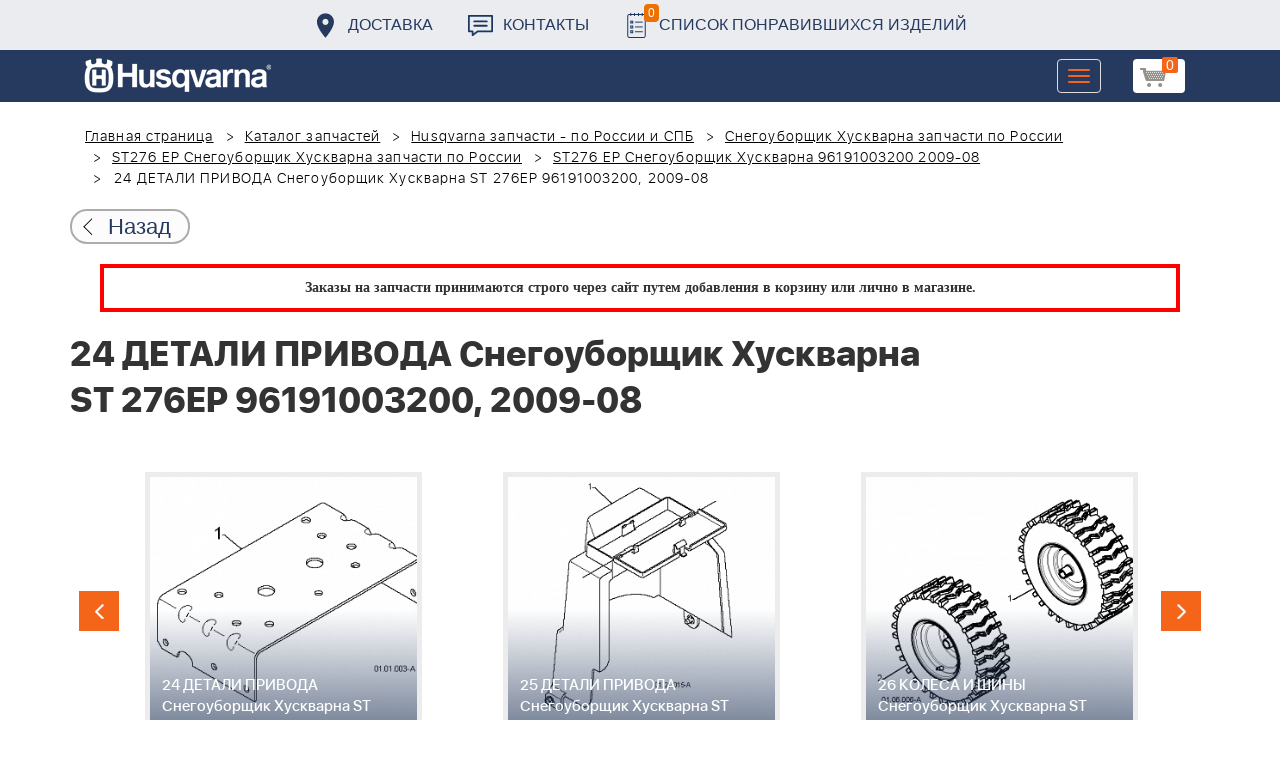

--- FILE ---
content_type: text/html; charset=UTF-8
request_url: https://benzolider.spb.ru/spare-parts/st-276ep-snegouborshchik-96191003200-2009-08-/24-detali-privoda-snegouborshchik-khuskvarna-st-276ep-96191003200-2009-08/
body_size: 18712
content:
<!DOCTYPE html>
<html xml:lang="ru" lang="ru">
<head>
	<meta http-equiv="X-UA-Compatible" content="IE=edge" />
	<meta name="viewport" content="user-scalable=no, initial-scale=1.0, maximum-scale=1.0, width=device-width">
	<link rel="shortcut icon" type="image/x-icon" href="/favicon.ico" />
	<meta http-equiv="Content-Type" content="text/html; charset=UTF-8" />
<meta name="robots" content="index, follow" />
<meta name="keywords" content="купить запчасти 24 ДЕТАЛИ ПРИВОДА Снегоуборщик Хускварна ST 276EP 96191003200, 2009-08 в спб ремонт деталировка " />
<meta name="description" content="купить запчасти 24 ДЕТАЛИ ПРИВОДА Снегоуборщик Хускварна ST 276EP 96191003200, 2009-08 в спб ремонт деталировка " />
<link href="/bitrix/cache/css/s1/huskvarna/kernel_main/kernel_main.css?176837943126562" type="text/css"   rel="stylesheet" />
<link href="/bitrix/css/main/font-awesome.min.css?160145620223748" type="text/css"  rel="stylesheet" />
<link href="/bitrix/cache/css/s1/huskvarna/page_289ffa2625d3de4332fa74d30b334141/page_289ffa2625d3de4332fa74d30b334141.css?17683784791844" type="text/css"   rel="stylesheet" />
<link href="/bitrix/cache/css/s1/huskvarna/template_9036d5a53ea6421db0798fa4263f750c/template_9036d5a53ea6421db0798fa4263f750c.css?1768378472322943" type="text/css"   data-template-style="true"  rel="stylesheet" />
<script type="text/javascript">if(!window.BX)window.BX={};if(!window.BX.message)window.BX.message=function(mess){if(typeof mess=='object') for(var i in mess) BX.message[i]=mess[i]; return true;};</script>
<script type="text/javascript">(window.BX||top.BX).message({'JS_CORE_LOADING':'Загрузка...','JS_CORE_NO_DATA':'- Нет данных -','JS_CORE_WINDOW_CLOSE':'Закрыть','JS_CORE_WINDOW_EXPAND':'Развернуть','JS_CORE_WINDOW_NARROW':'Свернуть в окно','JS_CORE_WINDOW_SAVE':'Сохранить','JS_CORE_WINDOW_CANCEL':'Отменить','JS_CORE_WINDOW_CONTINUE':'Продолжить','JS_CORE_H':'ч','JS_CORE_M':'м','JS_CORE_S':'с','JSADM_AI_HIDE_EXTRA':'Скрыть лишние','JSADM_AI_ALL_NOTIF':'Показать все','JSADM_AUTH_REQ':'Требуется авторизация!','JS_CORE_WINDOW_AUTH':'Войти','JS_CORE_IMAGE_FULL':'Полный размер'});</script>
<script type="text/javascript">(window.BX||top.BX).message({'LANGUAGE_ID':'ru','FORMAT_DATE':'DD.MM.YYYY','FORMAT_DATETIME':'DD.MM.YYYY HH:MI:SS','COOKIE_PREFIX':'BITRIX_SM','SERVER_TZ_OFFSET':'10800','SITE_ID':'s1','SITE_DIR':'/','USER_ID':'','SERVER_TIME':'1768736527','USER_TZ_OFFSET':'0','USER_TZ_AUTO':'Y','bitrix_sessid':'ec5cd6916acc50cdc048840de4b57e11'});</script>


<script type="text/javascript"  src="/bitrix/cache/js/s1/huskvarna/kernel_main/kernel_main.js?1768438424376291"></script>
<script type="text/javascript">BX.setJSList(['/bitrix/js/main/core/core.js','/bitrix/js/main/core/core_fx.js','/bitrix/js/main/core/core_ajax.js','/bitrix/js/main/core/core_popup.js','/bitrix/js/main/core/core_window.js','/bitrix/js/main/core/core_date.js','/bitrix/js/main/json/json2.min.js','/bitrix/js/main/core/core_ls.js','/bitrix/js/main/session.js','/bitrix/js/main/utils.js','/local/templates/huskvarna/components/bitrix/catalog.element/prod/script.js','/local/components/bitrix/search.title/script.js','/local/templates/huskvarna/components/bitrix/search.title/search/script.js','/local/templates/huskvarna/components/bitrix/sale.basket.basket.line/m1/script.js']); </script>
<script type="text/javascript">BX.setCSSList(['/bitrix/js/main/core/css/core.css','/bitrix/js/main/core/css/core_popup.css','/bitrix/js/main/core/css/core_date.css','/local/templates/huskvarna/components/bitrix/catalog/template2/style.css','/local/templates/huskvarna/components/bitrix/catalog.element/prod/style.css','/local/templates/huskvarna/components/bitrix/menu/topmenu/style.css','/local/templates/huskvarna/components/bitrix/search.title/search/style.css','/local/templates/huskvarna/components/bitrix/sale.basket.basket.line/m1/style.css','/local/templates/huskvarna/components/bitrix/form/price/bitrix/form.result.new/.default/style.css','/local/templates/huskvarna/css/bootstrap.min.css','/local/templates/huskvarna/css/jquery-ui.css','/local/templates/huskvarna/slick/slick.css','/local/templates/huskvarna/slick/slick-theme.css','/local/templates/huskvarna/js/fancy/jquery.fancybox.css','/local/templates/huskvarna/css/stylesheet.css','/local/templates/huskvarna/css/new-style.css']); </script>
<script type="text/javascript">
					(function () {
						"use strict";

						var counter = function ()
						{
							var cookie = (function (name) {
								var parts = ("; " + document.cookie).split("; " + name + "=");
								if (parts.length == 2) {
									try {return JSON.parse(decodeURIComponent(parts.pop().split(";").shift()));}
									catch (e) {}
								}
							})("BITRIX_CONVERSION_CONTEXT_s1");

							if (cookie && cookie.EXPIRE >= BX.message("SERVER_TIME"))
								return;

							var request = new XMLHttpRequest();
							request.open("POST", "/bitrix/tools/conversion/ajax_counter.php", true);
							request.setRequestHeader("Content-type", "application/x-www-form-urlencoded");
							request.send(
								"SITE_ID="+encodeURIComponent("s1")+
								"&sessid="+encodeURIComponent(BX.bitrix_sessid())+
								"&HTTP_REFERER="+encodeURIComponent(document.referrer)
							);
						};

						if (window.frameRequestStart === true)
							BX.addCustomEvent("onFrameDataReceived", counter);
						else
							BX.ready(counter);
					})();
				</script>



<script type="text/javascript"  src="/bitrix/cache/js/s1/huskvarna/template_a42a398116c8d1caf8de68b10cacbd5c/template_a42a398116c8d1caf8de68b10cacbd5c.js?176837847221366"></script>
<script type="text/javascript"  src="/bitrix/cache/js/s1/huskvarna/page_e50f57a98511db59be6ada2acc7c38df/page_e50f57a98511db59be6ada2acc7c38df.js?1768378479459"></script>

		<title>купить запчасти 24 ДЕТАЛИ ПРИВОДА Снегоуборщик Хускварна ST 276EP 96191003200, 2009-08 в спб ремонт деталировка </title>
    				    	    
</head>
<body class="header_fixed">
<div id="panel"></div>
	<header>
        <div class="header__fixe-wrap">
        <div class="header-line">
            <div class="container">
                <ul class="header-line__menu">
                    <li class="header-line__menu-item">
                        <a href="/dostavka/" class="header-line__menu-link" style="background-image: url(/local/templates/huskvarna/img/icon-marker.svg)">Доставка</a>
                    </li>
                    <li class="header-line__menu-item">
                        <a href="/kontakty/" class="header-line__menu-link" style="background-image: url(/local/templates/huskvarna/img/icon-speech.svg)">Контакты</a>
                    </li>
                    <li class="header-line__menu-item">
                        <a href="/favorites/" class="header-line__menu-link" style="background-image: url(/local/templates/huskvarna/img/icon-list.svg)"><span class="favorite-count">0</span>Список понравившихся изделий</a>
                    </li>
                </ul>
            </div>
        </div>
	
<nav class="navbar navbar-default">
  <div class="container">
  	 <div class="block-show">
  	 		<div class="container" id="title-search">
	<form action="/search-catalog/index.php">
		<input id="title-search-input" type="text" name="q" value=""  maxlength="50" autocomplete="off" />
		<input name="s" type="submit" value="Поиск" />
	</form>
	</div>

	 
	    		
<script>
	BX.ready(function(){
		new JCTitleSearch({
			'AJAX_PAGE' : '/spare-parts/st-276ep-snegouborshchik-96191003200-2009-08-/24-detali-privoda-snegouborshchik-khuskvarna-st-276ep-96191003200-2009-08/',
			'CONTAINER_ID': 'title-search',
			'INPUT_ID': 'title-search-input',
			'MIN_QUERY_LEN': 2
		});
	});
</script>
  	 </div>
    <div class="navbar-header">
                <div class="header_cart">
                            <script>
var bx_basketFKauiI = new BitrixSmallCart;
</script>
<div id="bx_basketFKauiI" class="bx-basket bx-opener"><!--'start_frame_cache_bx_basketFKauiI'--><a href1="/cart/" class="basket-link">
    <img src="/local/templates/huskvarna/img/basket-new.png" width="26" title="корзина" alt="корзина">
    <span class="header_cart_count">0</span>
    <!--<span class="header_cart_sum"></span>-->
</a>
<!--'end_frame_cache_bx_basketFKauiI'--></div>
<script type="text/javascript">
	bx_basketFKauiI.siteId       = 's1';
	bx_basketFKauiI.cartId       = 'bx_basketFKauiI';
	bx_basketFKauiI.ajaxPath     = '/bitrix/components/bitrix/sale.basket.basket.line/ajax.php';
	bx_basketFKauiI.templateName = 'm1';
	bx_basketFKauiI.arParams     =  {'SHOW_PRODUCTS':'Y','PATH_TO_ORDER':'/cart/','PATH_TO_BASKET':'/cart/','CACHE_TYPE':'A','HIDE_ON_BASKET_PAGES':'Y','SHOW_NUM_PRODUCTS':'Y','SHOW_TOTAL_PRICE':'Y','SHOW_EMPTY_VALUES':'Y','SHOW_PERSONAL_LINK':'N','PATH_TO_PERSONAL':'/personal/','SHOW_AUTHOR':'N','PATH_TO_REGISTER':'/login/','PATH_TO_AUTHORIZE':'/login/','PATH_TO_PROFILE':'/personal/','SHOW_DELAY':'Y','SHOW_NOTAVAIL':'Y','SHOW_IMAGE':'Y','SHOW_PRICE':'Y','SHOW_SUMMARY':'Y','POSITION_FIXED':'N','POSITION_VERTICAL':'top','POSITION_HORIZONTAL':'right','AJAX':'N','~SHOW_PRODUCTS':'Y','~PATH_TO_ORDER':'/cart/','~PATH_TO_BASKET':'/cart/','~CACHE_TYPE':'A','~HIDE_ON_BASKET_PAGES':'Y','~SHOW_NUM_PRODUCTS':'Y','~SHOW_TOTAL_PRICE':'Y','~SHOW_EMPTY_VALUES':'Y','~SHOW_PERSONAL_LINK':'N','~PATH_TO_PERSONAL':'/personal/','~SHOW_AUTHOR':'N','~PATH_TO_REGISTER':'/login/','~PATH_TO_AUTHORIZE':'/login/','~PATH_TO_PROFILE':'/personal/','~SHOW_DELAY':'Y','~SHOW_NOTAVAIL':'Y','~SHOW_IMAGE':'Y','~SHOW_PRICE':'Y','~SHOW_SUMMARY':'Y','~POSITION_FIXED':'N','~POSITION_VERTICAL':'top','~POSITION_HORIZONTAL':'right','~AJAX':'N','cartId':'bx_basketFKauiI'}; // TODO \Bitrix\Main\Web\Json::encode
	bx_basketFKauiI.closeMessage = 'Скрыть';
	bx_basketFKauiI.openMessage  = 'Раскрыть';
	bx_basketFKauiI.activate();
</script>                    </div>
	      <button type="button" class="navbar-toggle collapsed" data-toggle="collapse" data-target="#bs-example-navbar-collapse-1" aria-expanded="false">
	        <span class="sr-only">Toggle navigation</span>
	        <span class="icon-bar"></span>
	        <span class="icon-bar"></span>
	        <span class="icon-bar"></span>
	      </button>
	      <a class="navbar-brand" href="/"><div class="logo"></div></a>
	      
      
    </div>
  
    <div class="collapse navbar-collapse" id="bs-example-navbar-collapse-1">

        <div class="header_cart">
                            <script>
var bx_basketT0kNhm = new BitrixSmallCart;
</script>
<div id="bx_basketT0kNhm" class="bx-basket bx-opener"><!--'start_frame_cache_bx_basketT0kNhm'--><a href1="/cart/" class="basket-link">
    <img src="/local/templates/huskvarna/img/basket-new.png" width="26" title="корзина" alt="корзина">
    <span class="header_cart_count">0</span>
    <!--<span class="header_cart_sum"></span>-->
</a>
<!--'end_frame_cache_bx_basketT0kNhm'--></div>
<script type="text/javascript">
	bx_basketT0kNhm.siteId       = 's1';
	bx_basketT0kNhm.cartId       = 'bx_basketT0kNhm';
	bx_basketT0kNhm.ajaxPath     = '/bitrix/components/bitrix/sale.basket.basket.line/ajax.php';
	bx_basketT0kNhm.templateName = 'm1';
	bx_basketT0kNhm.arParams     =  {'SHOW_PRODUCTS':'Y','PATH_TO_ORDER':'/cart/','PATH_TO_BASKET':'/cart/','CACHE_TYPE':'A','HIDE_ON_BASKET_PAGES':'Y','SHOW_NUM_PRODUCTS':'Y','SHOW_TOTAL_PRICE':'Y','SHOW_EMPTY_VALUES':'Y','SHOW_PERSONAL_LINK':'N','PATH_TO_PERSONAL':'/personal/','SHOW_AUTHOR':'N','PATH_TO_REGISTER':'/login/','PATH_TO_AUTHORIZE':'/login/','PATH_TO_PROFILE':'/personal/','SHOW_DELAY':'Y','SHOW_NOTAVAIL':'Y','SHOW_IMAGE':'Y','SHOW_PRICE':'Y','SHOW_SUMMARY':'Y','POSITION_FIXED':'N','POSITION_VERTICAL':'top','POSITION_HORIZONTAL':'right','AJAX':'N','~SHOW_PRODUCTS':'Y','~PATH_TO_ORDER':'/cart/','~PATH_TO_BASKET':'/cart/','~CACHE_TYPE':'A','~HIDE_ON_BASKET_PAGES':'Y','~SHOW_NUM_PRODUCTS':'Y','~SHOW_TOTAL_PRICE':'Y','~SHOW_EMPTY_VALUES':'Y','~SHOW_PERSONAL_LINK':'N','~PATH_TO_PERSONAL':'/personal/','~SHOW_AUTHOR':'N','~PATH_TO_REGISTER':'/login/','~PATH_TO_AUTHORIZE':'/login/','~PATH_TO_PROFILE':'/personal/','~SHOW_DELAY':'Y','~SHOW_NOTAVAIL':'Y','~SHOW_IMAGE':'Y','~SHOW_PRICE':'Y','~SHOW_SUMMARY':'Y','~POSITION_FIXED':'N','~POSITION_VERTICAL':'top','~POSITION_HORIZONTAL':'right','~AJAX':'N','cartId':'bx_basketT0kNhm'}; // TODO \Bitrix\Main\Web\Json::encode
	bx_basketT0kNhm.closeMessage = 'Скрыть';
	bx_basketT0kNhm.openMessage  = 'Раскрыть';
	bx_basketT0kNhm.activate();
</script>                    </div>
      <ul class="nav navbar-nav navbar-right">

	
		<li class=""><a href="/" class="">Запчасти</a></li>
		
			<li><a class="drop-links" href="/husqvarna/">Продукция</a></li>
		<div class="spoiler">
			<div class="container">
			<div class="bx_sitemap"><ul class="bx_sitemap_ul">
	<li  class="col-md-4" id="bx_1847241719_118">
                                <span class="icon">&#57364;</span>
                                <a href="/husqvarna/kultivatory_husqvarna/">Культиваторы Husqvarna</a></li>
	<li  class="col-md-4" id="bx_1847241719_96">
                                <span class="icon">&#57362;</span>
                                <a href="/husqvarna/benzopily_husqvarna/">Бензопилы Husqvarna</a></li>
	<li  class="col-md-4" id="bx_1847241719_106">
                                <span class="icon">&#57360;</span>
                                <a href="/husqvarna/benzinovye_vozdukhoduvy_husqvarna/">Бензиновые воздуходувы Husqvarna</a></li>
	<li  class="col-md-4" id="bx_1847241719_112">
                                <span class="icon">&#57374;</span>
                                <a href="/husqvarna/gazonokosilki_benzinovye_husqvarna/">Газонокосилки Husqvarna</a></li>
	<li  class="col-md-4" id="bx_1847241719_122">
                                <span class="icon">&#57380;</span>
                                <a href="/husqvarna/raydery_husqvarna/">Райдеры Husqvarna</a></li>
	<li  class="col-md-4" id="bx_1847241719_124">
                                <span class="icon">&#57370;</span>
                                <a href="/husqvarna/sadovye_traktory_husqvarna/">Садовые тракторы Husqvarna</a></li>
	<li  class="col-md-4" id="bx_1847241719_102">
                                <span class="icon">&#57388;</span>
                                <a href="/husqvarna/benzinovye_trimmery_i_kustorezy_husqvarna/">Триммеры и кусторезы Husqvarna</a></li>
	<li  class="col-md-4" id="bx_1847241719_100">
                                <span class="icon">&#57358;</span>
                                <a href="/husqvarna/akkumulyatornaya_i_elektricheskaya_tekhnika_husqvarna/">Аккумуляторная техника Husqvarna</a></li>
	<li  class="col-md-4" id="bx_1847241719_126">
                                <span class="icon">&#57381;</span>
                                <a href="/husqvarna/gazonokosilki_roboty_automower/">Газонокосилки Роботы Automower</a></li>
	<li  class="col-md-4" id="bx_1847241719_98">
                                <span class="icon">&#57376;</span>
                                <a href="/husqvarna/vysotorezy_husqvarna/">Высоторезы Husqvarna</a></li>
	<li  class="col-md-4" id="bx_1847241719_114">
                                <span class="icon">&#57365;</span>
                                <a href="/husqvarna/aerator_skarifikator_gazona/">Аэратор - Скарификатор газона</a></li>
	<li  class="col-md-4" id="bx_1847241719_120">
                                <span class="icon">&#57382;</span>
                                <a href="/husqvarna/snegouborshchiki_husqvarna/">Снегоуборщики Husqvarna</a></li>
	<li  class="col-md-4" id="bx_1847241719_104">
                                <span class="icon">&#57371;</span>
                                <a href="/husqvarna/sadovye_benzonozhnitsy_husqvarna/">Садовые бензоножницы Husqvarna</a></li>
	<li  class="col-md-4" id="bx_1847241719_163">
                                <span class="icon">&#57355;</span>
                                <a href="/husqvarna/raskhodnye_materialy_i_aksessuary/">Расходные материалы и аксессуары</a></li>
	<li  class="col-md-4" id="bx_1847241719_1067">
                                <span class="icon"><img src="/upload/uf/bd8/bd8b9772b1b8cf16aecefec2fd641d29.png" style="vertical-align:baseline;" /></span>
                                <a href="/husqvarna/generatory_i_elektrostantsii_husqvarna/">Генераторы и электростанции</a></li>
	<li  class="col-md-4" id="bx_1847241719_108">
                                <span class="icon">&#57378;</span>
                                <a href="/husqvarna/moyki_vysokogo_davleniya_husqvarna/">Мойки высокого давления Husqvarna</a></li>
	<li  class="col-md-4" id="bx_1847241719_384">
                                <span class="icon"><img src="/upload/uf/167/167ff0f4c633d40d1f620739e8551128.png" style="vertical-align:baseline;" /></span>
                                <a href="/husqvarna/motopompy_husqvarna_produktsiya/">Мотопомпы Husqvarna</a></li>
	<li  class="col-md-4" id="bx_1847241719_1068">
                                <span class="icon"><img src="/upload/uf/eff/eff9d7aae1ae6b25edfc9f058312da0d.png" style="vertical-align:baseline;" /></span>
                                <a href="/husqvarna/pylesosy_khuskvarna_/">Пылесосы Хускварна</a></li>
	<li  class="col-md-4" id="bx_1847241719_575">
                                <span class="icon">&#57377;</span>
                                <a href="/husqvarna/rezchiki_shvov_husqvarna/">Резчики швов Husqvarna</a></li>
	<li  class="col-md-4" id="bx_1847241719_191">
                                <span class="icon">&#57389;</span>
                                <a href="/husqvarna/spetsodezhda_dlya_raboty_s_instrumentom/">Спецодежда для работы с инструментом</a></li>
	<li  class="col-md-4" id="bx_1847241719_185">
                                <span class="icon">&#57357;</span>
                                <a href="/husqvarna/topory/">Топоры</a></li>
</ul>
<div style="clear: both;"></div></div>


			</div>
		</div>
		
			<li class=""><a href="/kontakty/">Контакты</a></li>
		
			<li class=""><a href="/servis/">Сервис</a></li>
		
			<li class=""><a href="/help/">Помощь</a></li>
		
			<li class=""><a href="/usloviya-pokupki/">Условия покупки</a></li>
		
			<li class=""><a href="/sale/">Акции</a></li>
		
			<li class="desktop-hidden"><a href="/dostavka/">Доставка</a></li>
		
			<li class="desktop-hidden"><a href="/kontakty/">Контакты</a></li>
		
     </ul> 
    </div>

  </div>
</nav>




         </div>


	</header>

<ul class="catalog-side-menu catalog-side-menu--biggest-screen">
    <li class="catalog-side-menu__item">
        <a href="/husqvarna/kultivatory_husqvarna/" class="catalog-side-menu__link" title="Культиваторы Husqvarna">
                            &#57364;                    </a>
    </li>
                  <li class="catalog-side-menu__item">
        <a href="/husqvarna/benzopily_husqvarna/" class="catalog-side-menu__link" title="Бензопилы Husqvarna">
                            &#57362;                    </a>
    </li>
                  <li class="catalog-side-menu__item">
        <a href="/husqvarna/benzinovye_vozdukhoduvy_husqvarna/" class="catalog-side-menu__link" title="Бензиновые воздуходувы Husqvarna">
                            &#57360;                    </a>
    </li>
                  <li class="catalog-side-menu__item">
        <a href="/husqvarna/gazonokosilki_benzinovye_husqvarna/" class="catalog-side-menu__link" title="Газонокосилки Husqvarna">
                            &#57374;                    </a>
    </li>
                  <li class="catalog-side-menu__item">
        <a href="/husqvarna/raydery_husqvarna/" class="catalog-side-menu__link" title="Райдеры Husqvarna">
                            &#57380;                    </a>
    </li>
                  <li class="catalog-side-menu__item">
        <a href="/husqvarna/sadovye_traktory_husqvarna/" class="catalog-side-menu__link" title="Садовые тракторы Husqvarna">
                            &#57370;                    </a>
    </li>
                  <li class="catalog-side-menu__item">
        <a href="/husqvarna/benzinovye_trimmery_i_kustorezy_husqvarna/" class="catalog-side-menu__link" title="Триммеры и кусторезы Husqvarna">
                            &#57388;                    </a>
    </li>
                  <li class="catalog-side-menu__item">
        <a href="/husqvarna/akkumulyatornaya_i_elektricheskaya_tekhnika_husqvarna/" class="catalog-side-menu__link" title="Аккумуляторная техника Husqvarna">
                            &#57358;                    </a>
    </li>
                  <li class="catalog-side-menu__item">
        <a href="/husqvarna/gazonokosilki_roboty_automower/" class="catalog-side-menu__link" title="Газонокосилки Роботы Automower">
                            &#57381;                    </a>
    </li>
                  <li class="catalog-side-menu__item">
        <a href="/husqvarna/vysotorezy_husqvarna/" class="catalog-side-menu__link" title="Высоторезы Husqvarna">
                            &#57376;                    </a>
    </li>
                  <li class="catalog-side-menu__item">
        <a href="/husqvarna/aerator_skarifikator_gazona/" class="catalog-side-menu__link" title="Аэратор - Скарификатор газона">
                            &#57365;                    </a>
    </li>
                  <li class="catalog-side-menu__item">
        <a href="/husqvarna/snegouborshchiki_husqvarna/" class="catalog-side-menu__link" title="Снегоуборщики Husqvarna">
                            &#57382;                    </a>
    </li>
                  <li class="catalog-side-menu__item">
        <a href="/husqvarna/sadovye_benzonozhnitsy_husqvarna/" class="catalog-side-menu__link" title="Садовые бензоножницы Husqvarna">
                            &#57371;                    </a>
    </li>
                  <li class="catalog-side-menu__item">
        <a href="/husqvarna/raskhodnye_materialy_i_aksessuary/" class="catalog-side-menu__link" title="Расходные материалы и аксессуары">
                            &#57355;                    </a>
    </li>
                  <li class="catalog-side-menu__item">
        <a href="/husqvarna/generatory_i_elektrostantsii_husqvarna/" class="catalog-side-menu__link" title="Генераторы и электростанции">
                            <img src="/upload/uf/bd8/bd8b9772b1b8cf16aecefec2fd641d29.png" style="vertical-align:baseline;" />
                    </a>
    </li>
                  <li class="catalog-side-menu__item">
        <a href="/husqvarna/moyki_vysokogo_davleniya_husqvarna/" class="catalog-side-menu__link" title="Мойки высокого давления Husqvarna">
                            &#57378;                    </a>
    </li>
                  <li class="catalog-side-menu__item">
        <a href="/husqvarna/motopompy_husqvarna_produktsiya/" class="catalog-side-menu__link" title="Мотопомпы Husqvarna">
                            <img src="/upload/uf/167/167ff0f4c633d40d1f620739e8551128.png" style="vertical-align:baseline;" />
                    </a>
    </li>
                  <li class="catalog-side-menu__item">
        <a href="/husqvarna/pylesosy_khuskvarna_/" class="catalog-side-menu__link" title="Пылесосы Хускварна">
                            <img src="/upload/uf/eff/eff9d7aae1ae6b25edfc9f058312da0d.png" style="vertical-align:baseline;" />
                    </a>
    </li>
                  <li class="catalog-side-menu__item">
        <a href="/husqvarna/rezchiki_shvov_husqvarna/" class="catalog-side-menu__link" title="Резчики швов Husqvarna">
                            &#57377;                    </a>
    </li>
                  <li class="catalog-side-menu__item">
        <a href="/husqvarna/spetsodezhda_dlya_raboty_s_instrumentom/" class="catalog-side-menu__link" title="Спецодежда для работы с инструментом">
                            &#57389;                    </a>
    </li>
                  <li class="catalog-side-menu__item">
        <a href="/husqvarna/topory/" class="catalog-side-menu__link" title="Топоры">
                            &#57357;                    </a>
    </li>
              </ul>




<link href="/bitrix/css/main/font-awesome.css?160145620228777" type="text/css" rel="stylesheet" />
<div class="container"><ol class="breadcrumb">
			<li id="bx_breadcrumb_0" itemscope="" itemtype="http://data-vocabulary.org/Breadcrumb" itemref="bx_breadcrumb_1">
		
				<a href="/" title="Главная страница" itemprop="url">
					Главная страница
				</a>
			</li>
			<li id="bx_breadcrumb_1" itemscope="" itemtype="http://data-vocabulary.org/Breadcrumb" itemprop="child" itemref="bx_breadcrumb_2">
		
				<a href="/spare-parts/" title="Каталог запчастей" itemprop="url">
					Каталог запчастей
				</a>
			</li>
			<li id="bx_breadcrumb_2" itemscope="" itemtype="http://data-vocabulary.org/Breadcrumb" itemprop="child" itemref="bx_breadcrumb_3">
		
				<a href="/spare-parts/husqvarna/" title="Husqvarna запчасти - по России и СПБ" itemprop="url">
					Husqvarna запчасти - по России и СПБ
				</a>
			</li>
			<li id="bx_breadcrumb_3" itemscope="" itemtype="http://data-vocabulary.org/Breadcrumb" itemprop="child" itemref="bx_breadcrumb_4">
		
				<a href="/spare-parts/snegouborshchik-khuskvarna/" title="Снегоуборщик Хускварна запчасти по России" itemprop="url">
					Снегоуборщик Хускварна запчасти по России
				</a>
			</li>
			<li id="bx_breadcrumb_4" itemscope="" itemtype="http://data-vocabulary.org/Breadcrumb" itemprop="child" itemref="bx_breadcrumb_5">
		
				<a href="/spare-parts/st-276ep-snegouborshchik/" title="ST276 EP Снегоуборщик Хускварна запчасти по России" itemprop="url">
					ST276 EP Снегоуборщик Хускварна запчасти по России
				</a>
			</li>
			<li id="bx_breadcrumb_5" itemscope="" itemtype="http://data-vocabulary.org/Breadcrumb" itemprop="child">
		
				<a href="/spare-parts/st-276ep-snegouborshchik-96191003200-2009-08-/" title="ST276 EP Снегоуборщик Хускварна 96191003200 2009-08 " itemprop="url">
					ST276 EP Снегоуборщик Хускварна 96191003200 2009-08 
				</a>
			</li>
			<li class="active">
				
				24 ДЕТАЛИ ПРИВОДА Снегоуборщик Хускварна ST 276EP 96191003200, 2009-08
			</li>	</ol><div class="catalog-new__return-btn-container catalog-new__return-btn-container--element">
                    <a class="catalog-new__return-btn" onclick="history.back();return false;">
                        <span class="catalog-new__return-btn-text">Назад</span>
                    </a>
                </div></div>
<p style="border: 4px solid red; font-weight: bold; font-size: 14px; padding: 10px 30px; line-height: 20px; width: calc(100% - 200px); margin: 0px auto; text-align: center;">
 <b><span style="font-family: &quot;Arial Black&quot;, Gadget;">Заказы на запчасти принимаются строго через сайт путем добавления в корзину&nbsp;или&nbsp;лично в магазине.</span></b>
</p>
 <br>		<script>
    /*Универсальная, адаптивная карусель horizontal slider mix*/
    function changeSlideMix(obj,block,li){
        $(obj).parent().find(block+' '+li).stop(true,true);
        if($(obj).hasClass('slider-prevmix')){
            liLast=$(obj).parent().find(block+' '+li+':last');
            liLast.prependTo(liLast.parent()).css('margin-left','-'+liLast.width()+'px').animate({marginLeft:0});}
        else {
            liFirst=$(obj).parent().find(block+' '+li+':eq(0)');
            liFirst.animate({marginLeft:0-liFirst.width()},function(){
                liFirst.css('margin-left',0).appendTo(liFirst.parent());
            }); } }
    // $(document).ready(function(){
    // });
</script>
<section class="block-detalis">
    <div class="container">
        <div class="row">
            <div class="col-md-12">

                <h1>24 ДЕТАЛИ ПРИВОДА Снегоуборщик Хускварна ST 276EP 96191003200, 2009-08</h1>



                
                <section class="regular slider" data-selected="23">

                                            <div>
                            <a href="/spare-parts/st-276ep-snegouborshchik-96191003200-2009-08-/1-detali-shneka-snegouborshchik-khuskvarna-st-276ep-96191003200-2009-08/">
                                <div class="enlargement">
                                    <img src="/upload/resize_cache/iblock/d90/310_290_2/d90c6b6107a4793b54b60a4a88360815.png">
                                    <div class="text">1 ДЕТАЛИ ШНЕКА Снегоуборщик Хускварна ST 276EP 96191003200, 2009-08</div>
                                </div>
                            </a>
                            <a href="/upload/iblock/d90/d90c6b6107a4793b54b60a4a88360815.png" class="show_full_img">Увеличить</a>
                        </div>
                                            <div>
                            <a href="/spare-parts/st-276ep-snegouborshchik-96191003200-2009-08-/2-detali-shneka-snegouborshchik-khuskvarna-st-276ep-96191003200-2009-08/">
                                <div class="enlargement">
                                    <img src="/upload/resize_cache/iblock/65e/310_290_2/65e87e8a760c6d369a9e549fccccda63.png">
                                    <div class="text">2 ДЕТАЛИ ШНЕКА Снегоуборщик Хускварна ST 276EP 96191003200, 2009-08</div>
                                </div>
                            </a>
                            <a href="/upload/iblock/65e/65e87e8a760c6d369a9e549fccccda63.png" class="show_full_img">Увеличить</a>
                        </div>
                                            <div>
                            <a href="/spare-parts/st-276ep-snegouborshchik-96191003200-2009-08-/3-detali-shneka-snegouborshchik-khuskvarna-st-276ep-96191003200-2009-08/">
                                <div class="enlargement">
                                    <img src="/upload/resize_cache/iblock/282/310_290_2/282794603dfc666be69ef21c380d436d.png">
                                    <div class="text">3 ДЕТАЛИ ШНЕКА Снегоуборщик Хускварна ST 276EP 96191003200, 2009-08</div>
                                </div>
                            </a>
                            <a href="/upload/iblock/282/282794603dfc666be69ef21c380d436d.png" class="show_full_img">Увеличить</a>
                        </div>
                                            <div>
                            <a href="/spare-parts/st-276ep-snegouborshchik-96191003200-2009-08-/4-detali-shneka-snegouborshchik-khuskvarna-st-276ep-96191003200-2009-08/">
                                <div class="enlargement">
                                    <img src="/upload/resize_cache/iblock/079/310_290_2/079700c91d8c4a40d03c11a66e41100a.png">
                                    <div class="text">4 ДЕТАЛИ ШНЕКА Снегоуборщик Хускварна ST 276EP 96191003200, 2009-08</div>
                                </div>
                            </a>
                            <a href="/upload/iblock/079/079700c91d8c4a40d03c11a66e41100a.png" class="show_full_img">Увеличить</a>
                        </div>
                                            <div>
                            <a href="/spare-parts/st-276ep-snegouborshchik-96191003200-2009-08-/5-detali-shneka-snegouborshchik-khuskvarna-st-276ep-96191003200-2009-08/">
                                <div class="enlargement">
                                    <img src="/upload/resize_cache/iblock/94c/310_290_2/94ce858daa8b01b5fb49c3572783eb17.png">
                                    <div class="text">5 ДЕТАЛИ ШНЕКА Снегоуборщик Хускварна ST 276EP 96191003200, 2009-08</div>
                                </div>
                            </a>
                            <a href="/upload/iblock/94c/94ce858daa8b01b5fb49c3572783eb17.png" class="show_full_img">Увеличить</a>
                        </div>
                                            <div>
                            <a href="/spare-parts/st-276ep-snegouborshchik-96191003200-2009-08-/6-detali-shneka-snegouborshchik-khuskvarna-st-276ep-96191003200-2009-08/">
                                <div class="enlargement">
                                    <img src="/upload/resize_cache/iblock/677/310_290_2/677888adaab2ae25a1a0dc8c5f31919f.png">
                                    <div class="text">6 ДЕТАЛИ ШНЕКА Снегоуборщик Хускварна ST 276EP 96191003200, 2009-08</div>
                                </div>
                            </a>
                            <a href="/upload/iblock/677/677888adaab2ae25a1a0dc8c5f31919f.png" class="show_full_img">Увеличить</a>
                        </div>
                                            <div>
                            <a href="/spare-parts/st-276ep-snegouborshchik-96191003200-2009-08-/7-detali-shneka-snegouborshchik-khuskvarna-st-276ep-96191003200-2009-08/">
                                <div class="enlargement">
                                    <img src="/upload/resize_cache/iblock/e95/310_290_2/e95ccd2686a56a99796c0a6ae68edf14.png">
                                    <div class="text">7 ДЕТАЛИ ШНЕКА Снегоуборщик Хускварна ST 276EP 96191003200, 2009-08</div>
                                </div>
                            </a>
                            <a href="/upload/iblock/e95/e95ccd2686a56a99796c0a6ae68edf14.png" class="show_full_img">Увеличить</a>
                        </div>
                                            <div>
                            <a href="/spare-parts/st-276ep-snegouborshchik-96191003200-2009-08-/8-detali-upravleniya-snegouborshchik-khuskvarna-st-276ep-96191003200-2009-08/">
                                <div class="enlargement">
                                    <img src="/upload/resize_cache/iblock/57b/310_290_2/57b6dc067f7f8b847c5196db56a14a0b.png">
                                    <div class="text">8 ДЕТАЛИ УПРАВЛЕНИЯ Снегоуборщик Хускварна ST 276EP 96191003200, 2009-08</div>
                                </div>
                            </a>
                            <a href="/upload/iblock/57b/57b6dc067f7f8b847c5196db56a14a0b.png" class="show_full_img">Увеличить</a>
                        </div>
                                            <div>
                            <a href="/spare-parts/st-276ep-snegouborshchik-96191003200-2009-08-/9-detali-upravleniya-snegouborshchik-khuskvarna-st-276ep-96191003200-2009-08/">
                                <div class="enlargement">
                                    <img src="/upload/resize_cache/iblock/0c0/310_290_2/0c00d8d25916a4602ed8de7e7cd693d0.png">
                                    <div class="text">9 ДЕТАЛИ УПРАВЛЕНИЯ Снегоуборщик Хускварна ST 276EP 96191003200, 2009-08</div>
                                </div>
                            </a>
                            <a href="/upload/iblock/0c0/0c00d8d25916a4602ed8de7e7cd693d0.png" class="show_full_img">Увеличить</a>
                        </div>
                                            <div>
                            <a href="/spare-parts/st-276ep-snegouborshchik-96191003200-2009-08-/10-detali-upravleniya-snegouborshchik-khuskvarna-st-276ep-96191003200-2009-08/">
                                <div class="enlargement">
                                    <img src="/upload/resize_cache/iblock/f1f/310_290_2/f1f20f79615df7579355d6d3c5b62fcf.png">
                                    <div class="text">10 ДЕТАЛИ УПРАВЛЕНИЯ Снегоуборщик Хускварна ST 276EP 96191003200, 2009-08</div>
                                </div>
                            </a>
                            <a href="/upload/iblock/f1f/f1f20f79615df7579355d6d3c5b62fcf.png" class="show_full_img">Увеличить</a>
                        </div>
                                            <div>
                            <a href="/spare-parts/st-276ep-snegouborshchik-96191003200-2009-08-/11-detali-upravleniya-snegouborshchik-khuskvarna-st-276ep-96191003200-2009-08/">
                                <div class="enlargement">
                                    <img src="/upload/resize_cache/iblock/563/310_290_2/563199895a9fdd2fc3119c199d1e8f4f.png">
                                    <div class="text">11 ДЕТАЛИ УПРАВЛЕНИЯ Снегоуборщик Хускварна ST 276EP 96191003200, 2009-08</div>
                                </div>
                            </a>
                            <a href="/upload/iblock/563/563199895a9fdd2fc3119c199d1e8f4f.png" class="show_full_img">Увеличить</a>
                        </div>
                                            <div>
                            <a href="/spare-parts/st-276ep-snegouborshchik-96191003200-2009-08-/12-detali-upravleniya-snegouborshchik-khuskvarna-st-276ep-96191003200-2009-08/">
                                <div class="enlargement">
                                    <img src="/upload/resize_cache/iblock/7c2/310_290_2/7c208f8b3a3ca15ca27c14fafd1e8d9a.png">
                                    <div class="text">12 ДЕТАЛИ УПРАВЛЕНИЯ Снегоуборщик Хускварна ST 276EP 96191003200, 2009-08</div>
                                </div>
                            </a>
                            <a href="/upload/iblock/7c2/7c208f8b3a3ca15ca27c14fafd1e8d9a.png" class="show_full_img">Увеличить</a>
                        </div>
                                            <div>
                            <a href="/spare-parts/st-276ep-snegouborshchik-96191003200-2009-08-/13-ruchka-snegouborshchik-khuskvarna-st-276ep-96191003200-2009-08/">
                                <div class="enlargement">
                                    <img src="/upload/resize_cache/iblock/f90/310_290_2/f9059a462d159d0b4c1361658e817f13.png">
                                    <div class="text">13 РУЧКА Снегоуборщик Хускварна ST 276EP 96191003200, 2009-08</div>
                                </div>
                            </a>
                            <a href="/upload/iblock/f90/f9059a462d159d0b4c1361658e817f13.png" class="show_full_img">Увеличить</a>
                        </div>
                                            <div>
                            <a href="/spare-parts/st-276ep-snegouborshchik-96191003200-2009-08-/14-ruchka-snegouborshchik-khuskvarna-st-276ep-96191003200-2009-08/">
                                <div class="enlargement">
                                    <img src="/upload/resize_cache/iblock/536/310_290_2/536b04703e42663884321245507036b5.png">
                                    <div class="text">14 РУЧКА Снегоуборщик Хускварна ST 276EP 96191003200, 2009-08</div>
                                </div>
                            </a>
                            <a href="/upload/iblock/536/536b04703e42663884321245507036b5.png" class="show_full_img">Увеличить</a>
                        </div>
                                            <div>
                            <a href="/spare-parts/st-276ep-snegouborshchik-96191003200-2009-08-/15-ruchka-snegouborshchik-khuskvarna-st-276ep-96191003200-2009-08/">
                                <div class="enlargement">
                                    <img src="/upload/resize_cache/iblock/336/310_290_2/3364310af720d1c1f3b0dc0bc92e5817.png">
                                    <div class="text">15 РУЧКА Снегоуборщик Хускварна ST 276EP 96191003200, 2009-08</div>
                                </div>
                            </a>
                            <a href="/upload/iblock/336/3364310af720d1c1f3b0dc0bc92e5817.png" class="show_full_img">Увеличить</a>
                        </div>
                                            <div>
                            <a href="/spare-parts/st-276ep-snegouborshchik-96191003200-2009-08-/16-ruchka-snegouborshchik-khuskvarna-st-276ep-96191003200-2009-08/">
                                <div class="enlargement">
                                    <img src="/upload/resize_cache/iblock/eeb/310_290_2/eebb4149ed8dee982ae6ba59226df93d.png">
                                    <div class="text">16 РУЧКА Снегоуборщик Хускварна ST 276EP 96191003200, 2009-08</div>
                                </div>
                            </a>
                            <a href="/upload/iblock/eeb/eebb4149ed8dee982ae6ba59226df93d.png" class="show_full_img">Увеличить</a>
                        </div>
                                            <div>
                            <a href="/spare-parts/st-276ep-snegouborshchik-96191003200-2009-08-/17-ruchka-snegouborshchik-khuskvarna-st-276ep-96191003200-2009-08/">
                                <div class="enlargement">
                                    <img src="/upload/resize_cache/iblock/7d1/310_290_2/7d18f6814f46aac1c32e600b587f099c.png">
                                    <div class="text">17 РУЧКА Снегоуборщик Хускварна ST 276EP 96191003200, 2009-08</div>
                                </div>
                            </a>
                            <a href="/upload/iblock/7d1/7d18f6814f46aac1c32e600b587f099c.png" class="show_full_img">Увеличить</a>
                        </div>
                                            <div>
                            <a href="/spare-parts/st-276ep-snegouborshchik-96191003200-2009-08-/18-ruchka-snegouborshchik-khuskvarna-st-276ep-96191003200-2009-08/">
                                <div class="enlargement">
                                    <img src="/upload/resize_cache/iblock/b24/310_290_2/b240af30c5e19462e46668d448a50ffc.png">
                                    <div class="text">18 РУЧКА Снегоуборщик Хускварна ST 276EP 96191003200, 2009-08</div>
                                </div>
                            </a>
                            <a href="/upload/iblock/b24/b240af30c5e19462e46668d448a50ffc.png" class="show_full_img">Увеличить</a>
                        </div>
                                            <div>
                            <a href="/spare-parts/st-276ep-snegouborshchik-96191003200-2009-08-/19-detali-privoda-snegouborshchik-khuskvarna-st-276ep-96191003200-2009-08/">
                                <div class="enlargement">
                                    <img src="/upload/resize_cache/iblock/04e/310_290_2/04e988ef34f272d4a56f55575fc21e32.png">
                                    <div class="text">19 ДЕТАЛИ ПРИВОДА Снегоуборщик Хускварна ST 276EP 96191003200, 2009-08</div>
                                </div>
                            </a>
                            <a href="/upload/iblock/04e/04e988ef34f272d4a56f55575fc21e32.png" class="show_full_img">Увеличить</a>
                        </div>
                                            <div>
                            <a href="/spare-parts/st-276ep-snegouborshchik-96191003200-2009-08-/20-detali-privoda-snegouborshchik-khuskvarna-st-276ep-96191003200-2009-08/">
                                <div class="enlargement">
                                    <img src="/upload/resize_cache/iblock/2ee/310_290_2/2ee6d455d8a379c6b2f6a8270181501f.png">
                                    <div class="text">20 ДЕТАЛИ ПРИВОДА Снегоуборщик Хускварна ST 276EP 96191003200, 2009-08</div>
                                </div>
                            </a>
                            <a href="/upload/iblock/2ee/2ee6d455d8a379c6b2f6a8270181501f.png" class="show_full_img">Увеличить</a>
                        </div>
                                            <div>
                            <a href="/spare-parts/st-276ep-snegouborshchik-96191003200-2009-08-/21-detali-privoda-snegouborshchik-khuskvarna-st-276ep-96191003200-2009-08/">
                                <div class="enlargement">
                                    <img src="/upload/resize_cache/iblock/b28/310_290_2/b2893586e0fb1559fec2ad91c0179d34.png">
                                    <div class="text">21 ДЕТАЛИ ПРИВОДА Снегоуборщик Хускварна ST 276EP 96191003200, 2009-08</div>
                                </div>
                            </a>
                            <a href="/upload/iblock/b28/b2893586e0fb1559fec2ad91c0179d34.png" class="show_full_img">Увеличить</a>
                        </div>
                                            <div>
                            <a href="/spare-parts/st-276ep-snegouborshchik-96191003200-2009-08-/22-detali-privoda-snegouborshchik-khuskvarna-st-276ep-96191003200-2009-08/">
                                <div class="enlargement">
                                    <img src="/upload/resize_cache/iblock/d8c/310_290_2/d8c1d783bf6107d3ca683f74208a2123.png">
                                    <div class="text">22 ДЕТАЛИ ПРИВОДА Снегоуборщик Хускварна ST 276EP 96191003200, 2009-08</div>
                                </div>
                            </a>
                            <a href="/upload/iblock/d8c/d8c1d783bf6107d3ca683f74208a2123.png" class="show_full_img">Увеличить</a>
                        </div>
                                            <div>
                            <a href="/spare-parts/st-276ep-snegouborshchik-96191003200-2009-08-/23-dvigatel-snegouborshchik-khuskvarna-st-276ep-96191003200-2009-08/">
                                <div class="enlargement">
                                    <img src="/upload/resize_cache/iblock/df0/310_290_2/df03db201d24d7221b3f51bea8813f97.png">
                                    <div class="text">23 ДВИГАТЕЛЬ Снегоуборщик Хускварна ST 276EP 96191003200, 2009-08</div>
                                </div>
                            </a>
                            <a href="/upload/iblock/df0/df03db201d24d7221b3f51bea8813f97.png" class="show_full_img">Увеличить</a>
                        </div>
                                            <div>
                            <a href="/spare-parts/st-276ep-snegouborshchik-96191003200-2009-08-/24-detali-privoda-snegouborshchik-khuskvarna-st-276ep-96191003200-2009-08/">
                                <div class="enlargement">
                                    <img src="/upload/resize_cache/iblock/04f/310_290_2/04fe3c1904e446ea33aca6768c8aecbf.png">
                                    <div class="text">24 ДЕТАЛИ ПРИВОДА Снегоуборщик Хускварна ST 276EP 96191003200, 2009-08</div>
                                </div>
                            </a>
                            <a href="/upload/iblock/04f/04fe3c1904e446ea33aca6768c8aecbf.png" class="show_full_img">Увеличить</a>
                        </div>
                                            <div>
                            <a href="/spare-parts/st-276ep-snegouborshchik-96191003200-2009-08-/25-detali-privoda-snegouborshchik-khuskvarna-st-276ep-96191003200-2009-08/">
                                <div class="enlargement">
                                    <img src="/upload/resize_cache/iblock/3a7/310_290_2/3a7843e782f7705ebdfa4804ca0409a4.png">
                                    <div class="text">25 ДЕТАЛИ ПРИВОДА Снегоуборщик Хускварна ST 276EP 96191003200, 2009-08</div>
                                </div>
                            </a>
                            <a href="/upload/iblock/3a7/3a7843e782f7705ebdfa4804ca0409a4.png" class="show_full_img">Увеличить</a>
                        </div>
                                            <div>
                            <a href="/spare-parts/st-276ep-snegouborshchik-96191003200-2009-08-/26-kolesa-i-shiny-snegouborshchik-khuskvarna-st-276ep-96191003200-2009-08/">
                                <div class="enlargement">
                                    <img src="/upload/resize_cache/iblock/d92/310_290_2/d92462f9f193c4005abe2e12b501dd38.png">
                                    <div class="text">26 КОЛЕСА И ШИНЫ Снегоуборщик Хускварна ST 276EP 96191003200, 2009-08</div>
                                </div>
                            </a>
                            <a href="/upload/iblock/d92/d92462f9f193c4005abe2e12b501dd38.png" class="show_full_img">Увеличить</a>
                        </div>
                                            <div>
                            <a href="/spare-parts/st-276ep-snegouborshchik-96191003200-2009-08-/27-detali-privoda-snegouborshchik-khuskvarna-st-276ep-96191003200-2009-08/">
                                <div class="enlargement">
                                    <img src="/upload/resize_cache/iblock/8db/310_290_2/8dbebaae452b5ee0d40aa61a1c1f943c.png">
                                    <div class="text">27 ДЕТАЛИ ПРИВОДА Снегоуборщик Хускварна ST 276EP 96191003200, 2009-08</div>
                                </div>
                            </a>
                            <a href="/upload/iblock/8db/8dbebaae452b5ee0d40aa61a1c1f943c.png" class="show_full_img">Увеличить</a>
                        </div>
                                            <div>
                            <a href="/spare-parts/st-276ep-snegouborshchik-96191003200-2009-08-/28-detali-privoda-snegouborshchik-khuskvarna-st-276ep-96191003200-2009-08/">
                                <div class="enlargement">
                                    <img src="/upload/resize_cache/iblock/199/310_290_2/1999d212af26b064f437a68995950263.png">
                                    <div class="text">28 ДЕТАЛИ ПРИВОДА Снегоуборщик Хускварна ST 276EP 96191003200, 2009-08</div>
                                </div>
                            </a>
                            <a href="/upload/iblock/199/1999d212af26b064f437a68995950263.png" class="show_full_img">Увеличить</a>
                        </div>
                                            <div>
                            <a href="/spare-parts/st-276ep-snegouborshchik-96191003200-2009-08-/29-aksessuary-snegouborshchik-khuskvarna-st-276ep-96191003200-2009-08/">
                                <div class="enlargement">
                                    <img src="/upload/resize_cache/iblock/6b5/310_290_2/6b57826e2e73b69943aa6c7f37e5ce1f.png">
                                    <div class="text">29 АКСЕССУАРЫ Снегоуборщик Хускварна ST 276EP 96191003200, 2009-08</div>
                                </div>
                            </a>
                            <a href="/upload/iblock/6b5/6b57826e2e73b69943aa6c7f37e5ce1f.png" class="show_full_img">Увеличить</a>
                        </div>
                                            <div>
                            <a href="/spare-parts/st-276ep-snegouborshchik-96191003200-2009-08-/30-aksessuary-snegouborshchik-khuskvarna-st-276ep-96191003200-2009-08/">
                                <div class="enlargement">
                                    <img src="/upload/resize_cache/iblock/dbd/310_290_2/dbdab6be0a905e09fd0f904eb11c3101.png">
                                    <div class="text">30 АКСЕССУАРЫ Снегоуборщик Хускварна ST 276EP 96191003200, 2009-08</div>
                                </div>
                            </a>
                            <a href="/upload/iblock/dbd/dbdab6be0a905e09fd0f904eb11c3101.png" class="show_full_img">Увеличить</a>
                        </div>
                                            <div>
                            <a href="/spare-parts/st-276ep-snegouborshchik-96191003200-2009-08-/31-nakleyki-snegouborshchik-khuskvarna-st-276ep-96191003200-2009-08/">
                                <div class="enlargement">
                                    <img src="/upload/resize_cache/iblock/60e/310_290_2/60e4924196050f3176e41f18baed513c.png">
                                    <div class="text">31 НАКЛЕЙКИ Снегоуборщик Хускварна ST 276EP 96191003200, 2009-08</div>
                                </div>
                            </a>
                            <a href="/upload/iblock/60e/60e4924196050f3176e41f18baed513c.png" class="show_full_img">Увеличить</a>
                        </div>
                                            <div>
                            <a href="/spare-parts/st-276ep-snegouborshchik-96191003200-2009-08-/masla-filtra-prisadki-svechi-zazhiganiya-snegouborshchik-khuskvarna-st-276ep-96191003200-2009-08-/">
                                <div class="enlargement">
                                    <img src="/upload/resize_cache/iblock/138/310_290_2/138c41a9aea83102abe41e08386a719e.png">
                                    <div class="text">&quot;Масла - Фильтра - Присадки - Свечи зажигания  Снегоуборщик Хускварна ST 276EP 96191003200, 2009-08   &quot;</div>
                                </div>
                            </a>
                            <a href="/upload/iblock/138/138c41a9aea83102abe41e08386a719e.png" class="show_full_img">Увеличить</a>
                        </div>
                                            <div>
                            <a href="/spare-parts/st-276ep-snegouborshchik-96191003200-2009-08-/leska-trimmernye-golovki-masla-smazki-st-276ep-96191003200-2009-08-/">
                                <div class="enlargement">
                                    <img src="/upload/resize_cache/iblock/d23/310_290_2/d231e8946b19a5416e5e9d0279232ae1.png">
                                    <div class="text">&quot;Леска, триммерные головки, масла, смазки   ST 276EP 96191003200, 2009-08 &quot;&quot;   &quot;</div>
                                </div>
                            </a>
                            <a href="/upload/iblock/d23/d231e8946b19a5416e5e9d0279232ae1.png" class="show_full_img">Увеличить</a>
                        </div>
                                            <div>
                            <a href="/spare-parts/st-276ep-snegouborshchik-96191003200-2009-08-/instrumenty-dlya-servisnogo-obsluzhivaniya-st-276ep-96191003200-2009-08-/">
                                <div class="enlargement">
                                    <img src="/upload/resize_cache/iblock/02c/310_290_2/02ca7680484453a5ce8708010f702e7a.png">
                                    <div class="text">&quot;Инструменты для сервисного обслуживания   ST 276EP 96191003200, 2009-08 &quot;&quot;   &quot;</div>
                                </div>
                            </a>
                            <a href="/upload/iblock/02c/02ca7680484453a5ce8708010f702e7a.png" class="show_full_img">Увеличить</a>
                        </div>
                                    </section>
                <div class="show-all-shem">
                    <a href="/spare-parts/st-276ep-snegouborshchik-96191003200-2009-08-/">
                        <i>
                            <svg width="30px" aria-hidden="true" focusable="false" data-prefix="fas" data-icon="list-ul" class="svg-inline--fa fa-list-ul fa-w-16" role="img" xmlns="http://www.w3.org/2000/svg" viewBox="0 0 512 512"><path fill="#ed7102" d="M48 48a48 48 0 1 0 48 48 48 48 0 0 0-48-48zm0 160a48 48 0 1 0 48 48 48 48 0 0 0-48-48zm0 160a48 48 0 1 0 48 48 48 48 0 0 0-48-48zm448 16H176a16 16 0 0 0-16 16v32a16 16 0 0 0 16 16h320a16 16 0 0 0 16-16v-32a16 16 0 0 0-16-16zm0-320H176a16 16 0 0 0-16 16v32a16 16 0 0 0 16 16h320a16 16 0 0 0 16-16V80a16 16 0 0 0-16-16zm0 160H176a16 16 0 0 0-16 16v32a16 16 0 0 0 16 16h320a16 16 0 0 0 16-16v-32a16 16 0 0 0-16-16z"></path></svg>
                        </i>
                        Показать все схемы
                    </a>
                </div>



                <div class="fullimg">

                        	<div class="trig">
        	<a href="/servis/" class="trig_items" style="background:url('/local/templates/huskvarna/img/t_servis.png') no-repeat left center;"><div><strong>Сервис</strong><p>Официальный сервис</p></div></a>
            <a href="/dostavka/" class="trig_items" style="background:url('/local/templates/huskvarna/img/t_dostavka.png') no-repeat left center;"><div><strong>Доставка</strong><p>Доставка по России</p></div></a>
            <a href="/podbor-detali/" class="trig_items" style="background:url('/local/templates/huskvarna/img/t_zapchasti.png') no-repeat left center;"><div><strong>Запчасти </strong><p>Оригинальные запчасти</p></div></a>
            <a href="/sale/" class="trig_items" style="background:url('/local/templates/huskvarna/img/t_skidki.png') no-repeat left center;"><div><strong>Скидки</strong><p>Для сервисных центров</p></div></a>
        </div>



                    <select class="line selectch" id="selectmenu1">
                        <option selected="selected">24 ДЕТАЛИ ПРИВОДА Снегоуборщик Хускварна ST 276EP 96191003200, 2009-08</option>
                                                    <option value="/spare-parts/st-276ep-snegouborshchik-96191003200-2009-08-/1-detali-shneka-snegouborshchik-khuskvarna-st-276ep-96191003200-2009-08/">1 ДЕТАЛИ ШНЕКА Снегоуборщик Хускварна ST 276EP 96191003200, 2009-08</option>
                                                    <option value="/spare-parts/st-276ep-snegouborshchik-96191003200-2009-08-/2-detali-shneka-snegouborshchik-khuskvarna-st-276ep-96191003200-2009-08/">2 ДЕТАЛИ ШНЕКА Снегоуборщик Хускварна ST 276EP 96191003200, 2009-08</option>
                                                    <option value="/spare-parts/st-276ep-snegouborshchik-96191003200-2009-08-/3-detali-shneka-snegouborshchik-khuskvarna-st-276ep-96191003200-2009-08/">3 ДЕТАЛИ ШНЕКА Снегоуборщик Хускварна ST 276EP 96191003200, 2009-08</option>
                                                    <option value="/spare-parts/st-276ep-snegouborshchik-96191003200-2009-08-/4-detali-shneka-snegouborshchik-khuskvarna-st-276ep-96191003200-2009-08/">4 ДЕТАЛИ ШНЕКА Снегоуборщик Хускварна ST 276EP 96191003200, 2009-08</option>
                                                    <option value="/spare-parts/st-276ep-snegouborshchik-96191003200-2009-08-/5-detali-shneka-snegouborshchik-khuskvarna-st-276ep-96191003200-2009-08/">5 ДЕТАЛИ ШНЕКА Снегоуборщик Хускварна ST 276EP 96191003200, 2009-08</option>
                                                    <option value="/spare-parts/st-276ep-snegouborshchik-96191003200-2009-08-/6-detali-shneka-snegouborshchik-khuskvarna-st-276ep-96191003200-2009-08/">6 ДЕТАЛИ ШНЕКА Снегоуборщик Хускварна ST 276EP 96191003200, 2009-08</option>
                                                    <option value="/spare-parts/st-276ep-snegouborshchik-96191003200-2009-08-/7-detali-shneka-snegouborshchik-khuskvarna-st-276ep-96191003200-2009-08/">7 ДЕТАЛИ ШНЕКА Снегоуборщик Хускварна ST 276EP 96191003200, 2009-08</option>
                                                    <option value="/spare-parts/st-276ep-snegouborshchik-96191003200-2009-08-/8-detali-upravleniya-snegouborshchik-khuskvarna-st-276ep-96191003200-2009-08/">8 ДЕТАЛИ УПРАВЛЕНИЯ Снегоуборщик Хускварна ST 276EP 96191003200, 2009-08</option>
                                                    <option value="/spare-parts/st-276ep-snegouborshchik-96191003200-2009-08-/9-detali-upravleniya-snegouborshchik-khuskvarna-st-276ep-96191003200-2009-08/">9 ДЕТАЛИ УПРАВЛЕНИЯ Снегоуборщик Хускварна ST 276EP 96191003200, 2009-08</option>
                                                    <option value="/spare-parts/st-276ep-snegouborshchik-96191003200-2009-08-/10-detali-upravleniya-snegouborshchik-khuskvarna-st-276ep-96191003200-2009-08/">10 ДЕТАЛИ УПРАВЛЕНИЯ Снегоуборщик Хускварна ST 276EP 96191003200, 2009-08</option>
                                                    <option value="/spare-parts/st-276ep-snegouborshchik-96191003200-2009-08-/11-detali-upravleniya-snegouborshchik-khuskvarna-st-276ep-96191003200-2009-08/">11 ДЕТАЛИ УПРАВЛЕНИЯ Снегоуборщик Хускварна ST 276EP 96191003200, 2009-08</option>
                                                    <option value="/spare-parts/st-276ep-snegouborshchik-96191003200-2009-08-/12-detali-upravleniya-snegouborshchik-khuskvarna-st-276ep-96191003200-2009-08/">12 ДЕТАЛИ УПРАВЛЕНИЯ Снегоуборщик Хускварна ST 276EP 96191003200, 2009-08</option>
                                                    <option value="/spare-parts/st-276ep-snegouborshchik-96191003200-2009-08-/13-ruchka-snegouborshchik-khuskvarna-st-276ep-96191003200-2009-08/">13 РУЧКА Снегоуборщик Хускварна ST 276EP 96191003200, 2009-08</option>
                                                    <option value="/spare-parts/st-276ep-snegouborshchik-96191003200-2009-08-/14-ruchka-snegouborshchik-khuskvarna-st-276ep-96191003200-2009-08/">14 РУЧКА Снегоуборщик Хускварна ST 276EP 96191003200, 2009-08</option>
                                                    <option value="/spare-parts/st-276ep-snegouborshchik-96191003200-2009-08-/15-ruchka-snegouborshchik-khuskvarna-st-276ep-96191003200-2009-08/">15 РУЧКА Снегоуборщик Хускварна ST 276EP 96191003200, 2009-08</option>
                                                    <option value="/spare-parts/st-276ep-snegouborshchik-96191003200-2009-08-/16-ruchka-snegouborshchik-khuskvarna-st-276ep-96191003200-2009-08/">16 РУЧКА Снегоуборщик Хускварна ST 276EP 96191003200, 2009-08</option>
                                                    <option value="/spare-parts/st-276ep-snegouborshchik-96191003200-2009-08-/17-ruchka-snegouborshchik-khuskvarna-st-276ep-96191003200-2009-08/">17 РУЧКА Снегоуборщик Хускварна ST 276EP 96191003200, 2009-08</option>
                                                    <option value="/spare-parts/st-276ep-snegouborshchik-96191003200-2009-08-/18-ruchka-snegouborshchik-khuskvarna-st-276ep-96191003200-2009-08/">18 РУЧКА Снегоуборщик Хускварна ST 276EP 96191003200, 2009-08</option>
                                                    <option value="/spare-parts/st-276ep-snegouborshchik-96191003200-2009-08-/19-detali-privoda-snegouborshchik-khuskvarna-st-276ep-96191003200-2009-08/">19 ДЕТАЛИ ПРИВОДА Снегоуборщик Хускварна ST 276EP 96191003200, 2009-08</option>
                                                    <option value="/spare-parts/st-276ep-snegouborshchik-96191003200-2009-08-/20-detali-privoda-snegouborshchik-khuskvarna-st-276ep-96191003200-2009-08/">20 ДЕТАЛИ ПРИВОДА Снегоуборщик Хускварна ST 276EP 96191003200, 2009-08</option>
                                                    <option value="/spare-parts/st-276ep-snegouborshchik-96191003200-2009-08-/21-detali-privoda-snegouborshchik-khuskvarna-st-276ep-96191003200-2009-08/">21 ДЕТАЛИ ПРИВОДА Снегоуборщик Хускварна ST 276EP 96191003200, 2009-08</option>
                                                    <option value="/spare-parts/st-276ep-snegouborshchik-96191003200-2009-08-/22-detali-privoda-snegouborshchik-khuskvarna-st-276ep-96191003200-2009-08/">22 ДЕТАЛИ ПРИВОДА Снегоуборщик Хускварна ST 276EP 96191003200, 2009-08</option>
                                                    <option value="/spare-parts/st-276ep-snegouborshchik-96191003200-2009-08-/23-dvigatel-snegouborshchik-khuskvarna-st-276ep-96191003200-2009-08/">23 ДВИГАТЕЛЬ Снегоуборщик Хускварна ST 276EP 96191003200, 2009-08</option>
                                                    <option value="/spare-parts/st-276ep-snegouborshchik-96191003200-2009-08-/24-detali-privoda-snegouborshchik-khuskvarna-st-276ep-96191003200-2009-08/">24 ДЕТАЛИ ПРИВОДА Снегоуборщик Хускварна ST 276EP 96191003200, 2009-08</option>
                                                    <option value="/spare-parts/st-276ep-snegouborshchik-96191003200-2009-08-/25-detali-privoda-snegouborshchik-khuskvarna-st-276ep-96191003200-2009-08/">25 ДЕТАЛИ ПРИВОДА Снегоуборщик Хускварна ST 276EP 96191003200, 2009-08</option>
                                                    <option value="/spare-parts/st-276ep-snegouborshchik-96191003200-2009-08-/26-kolesa-i-shiny-snegouborshchik-khuskvarna-st-276ep-96191003200-2009-08/">26 КОЛЕСА И ШИНЫ Снегоуборщик Хускварна ST 276EP 96191003200, 2009-08</option>
                                                    <option value="/spare-parts/st-276ep-snegouborshchik-96191003200-2009-08-/27-detali-privoda-snegouborshchik-khuskvarna-st-276ep-96191003200-2009-08/">27 ДЕТАЛИ ПРИВОДА Снегоуборщик Хускварна ST 276EP 96191003200, 2009-08</option>
                                                    <option value="/spare-parts/st-276ep-snegouborshchik-96191003200-2009-08-/28-detali-privoda-snegouborshchik-khuskvarna-st-276ep-96191003200-2009-08/">28 ДЕТАЛИ ПРИВОДА Снегоуборщик Хускварна ST 276EP 96191003200, 2009-08</option>
                                                    <option value="/spare-parts/st-276ep-snegouborshchik-96191003200-2009-08-/29-aksessuary-snegouborshchik-khuskvarna-st-276ep-96191003200-2009-08/">29 АКСЕССУАРЫ Снегоуборщик Хускварна ST 276EP 96191003200, 2009-08</option>
                                                    <option value="/spare-parts/st-276ep-snegouborshchik-96191003200-2009-08-/30-aksessuary-snegouborshchik-khuskvarna-st-276ep-96191003200-2009-08/">30 АКСЕССУАРЫ Снегоуборщик Хускварна ST 276EP 96191003200, 2009-08</option>
                                                    <option value="/spare-parts/st-276ep-snegouborshchik-96191003200-2009-08-/31-nakleyki-snegouborshchik-khuskvarna-st-276ep-96191003200-2009-08/">31 НАКЛЕЙКИ Снегоуборщик Хускварна ST 276EP 96191003200, 2009-08</option>
                                                    <option value="/spare-parts/st-276ep-snegouborshchik-96191003200-2009-08-/masla-filtra-prisadki-svechi-zazhiganiya-snegouborshchik-khuskvarna-st-276ep-96191003200-2009-08-/">&quot;Масла - Фильтра - Присадки - Свечи зажигания  Снегоуборщик Хускварна ST 276EP 96191003200, 2009-08   &quot;</option>
                                                    <option value="/spare-parts/st-276ep-snegouborshchik-96191003200-2009-08-/leska-trimmernye-golovki-masla-smazki-st-276ep-96191003200-2009-08-/">&quot;Леска, триммерные головки, масла, смазки   ST 276EP 96191003200, 2009-08 &quot;&quot;   &quot;</option>
                                                    <option value="/spare-parts/st-276ep-snegouborshchik-96191003200-2009-08-/instrumenty-dlya-servisnogo-obsluzhivaniya-st-276ep-96191003200-2009-08-/">&quot;Инструменты для сервисного обслуживания   ST 276EP 96191003200, 2009-08 &quot;&quot;   &quot;</option>
                        
                    </select>



                    

                    <div class="line"></div>
                    <div class="block-fullimg position-relative">
                        <div class="block-icons">
                            <a class="search" href="/podbor-detali/"></a>


                            <a class="print" target="_blank" href="/spare-parts-print/?SECTION_ID=&ELEMENT_ID=47854"></a>
                            <a class="full" href="/upload/iblock/04f/04fe3c1904e446ea33aca6768c8aecbf.png"></a>
                        </div>
                        <div class="block-with-img-anchor-list">
                            <img src="/upload/iblock/04f/04fe3c1904e446ea33aca6768c8aecbf.png" alt="">

                            <ul class="product__anchor-list">
                                <li class="product__anchor-list__first">№</li>
                                                                        <li><a href="#anchor__48107_1" class="product__anchor-list__link">1</a></li>
                                                                </ul>
                        </div>

                    </div>

                </div>






                <div class="table-prise">







                    
                    <table class="table">
                        <thead>
                        <tr>
                            <th>Ссылка</th>
                            <th>№</th>
                            <th>Артикул</th>
                            <th>Наименование детали (Примечание)</th>
                            <th>Используется штук</th>
                            <th>Цена</th>
                            <th>Кол-во</th>
                            <th></th>
                        </tr>
                        </thead>
                        <tbody>
                                                                                <!-- Товар в корзине -->
                                <tr  data-id="48107" id="anchor__48107_1">
                                    <td>
                                        <a href="/detail/48107/">
                                            <img style="max-width:124px;/*    height: 59px;*/" src="/upload/resize_cache/main/916/150_80_1/9163cd2e5a02beb78d396dbf8e613367.png" alt=""></a></td>
                                    <td>1</td>
                                    <td>532 43 63-11</td>
                                    <td>
                                        <p>
                                            <a class="name" href="/detail/48107/">Площадка </a><br>
                                            <a href="/search/?artnumber=532 43 63-11">Используется в агрегатах</a>                                        </p>
                                                                            </td>
                                                                            <td>1</td>
                                        <td>
                                            <span class="cost">9059</span> <span class="rub">i</span></td>
                                        <td><div class="input"><a class="min min-to-form-control">-</a><input type="text" class="form-control" value="1" placeholder="1" ><a class="plus plus-to-form-control">+</a></div>
                                        </td>
                                        <td>
                                                                                                                                    </td>
                                                                    </tr>

                                <!-- Товар в корзине -->

                                <!-- Аналоги -->
                                                                


                            
                        

                        </tbody>
                    </table>

                </div>


                <!-- d -->
            </div>
        </div>
    </div>
</section>
<br>

	<footer>
		<div class="container">
					<div class="up"></div>
		</div>
		
<nav class="navbar navbar-default">
  <div class="container">

    <div class="navbar-header">
    	 <a class="navbar-brand" href="#"> <div class="logo"></div> </a>
    </div>

    <ul class="nav navbar-nav navbar-right">

			<li><a href="/">Главная</a></li>
		
			<li><a href="/husqvarna/">Продукция</a></li>
		
			<li><a href="/spare-parts/" class="">Каталог запчастей</a></li>
		
			<li><a href="/o-kompanii/">О Компании</a></li>
		
			<li><a href="/dostavka/">Доставка</a></li>
		
			<li><a href="/servis/">Сервис</a></li>
		
			<li><a href="/help/">Помощь</a></li>
		
			<li><a href="/usloviya-pokupki/">Условия покупки</a></li>
		
			<li><a href="/kontakty/">Контакты</a></li>
		
    </ul>
  </div>  
</nav>



	     <div class="line">
	       <div class="container">
	        <div class="col-md-7">
	          <div class="row">
	              <span class="adress">
					г. Санкт-Петербург, Иркутская улица 4А	              </span>
	          </div>
	        </div>
	        <div class="col-md-5">
	          <span class="copy">
				Официальный дилер Husgvarna в Санкт-Петербурге © 2026. Все права защищены.	          </span>
	        </div> 
	       </div>
	     </div>

        	</footer>

<div class="basket_bgr"></div>

<div class="modal fade" id="zapros" tabindex="-1" role="dialog" aria-labelledby="myModalLabel" aria-hidden="true">
  <div class="modal-dialog">
    <div class="modal-content">
    	<button type="button" class="close" data-dismiss="modal" aria-hidden="true"></button>
      <div class="modal-header">
        
        <h2 class="modal-title" id="myModalLabel">Запрос цены</h2>
      </div>
      <div class="modal-body">
      <div id="comp_de59ccdf4e567c1b49a29ecc1285477a">


<form name="price" action="/spare-parts/st-276ep-snegouborshchik-96191003200-2009-08-/24-detali-privoda-snegouborshchik-khuskvarna-st-276ep-96191003200-2009-08/" method="POST" enctype="multipart/form-data"><input type="hidden" name="bxajaxid" id="bxajaxid_de59ccdf4e567c1b49a29ecc1285477a_8BACKi" value="de59ccdf4e567c1b49a29ecc1285477a" /><input type="hidden" name="AJAX_CALL" value="Y" /><script type="text/javascript">
function _processform_8BACKi(){
	var obForm = top.BX('bxajaxid_de59ccdf4e567c1b49a29ecc1285477a_8BACKi').form;
	top.BX.bind(obForm, 'submit', function() {BX.ajax.submitComponentForm(this, 'comp_de59ccdf4e567c1b49a29ecc1285477a', true)});
	top.BX.removeCustomEvent('onAjaxSuccess', _processform_8BACKi);
}
if (top.BX('bxajaxid_de59ccdf4e567c1b49a29ecc1285477a_8BACKi'))
	_processform_8BACKi();
else
	top.BX.addCustomEvent('onAjaxSuccess', _processform_8BACKi);
</script><input type="hidden" name="sessid" id="sessid" value="ec5cd6916acc50cdc048840de4b57e11" /><input type="hidden" name="WEB_FORM_ID" value="3" />


							<div class="form-group ">
			<input type="text" placeholder="Имя" name="form_text_6" value="" size="0" /> <!-- инпут -->

			</div>
		
							<div class="form-group ">
			<input type="text" placeholder="Email" name="form_email_7" value="" size="0" /> <!-- инпут -->

			</div>
		
							<div class="form-group ">
			<input type="hidden"  name="form_hidden_8" value="" /> <!-- инпут -->

			</div>
		
	
				<input  type="submit" class="btn" name="web_form_submit" value="Отправить" />
			
<!-- <font color='red'><span class='form-required starrequired'>*</span></font> - обязательные поля
</form> -->



		   				<!-- 		<div class="form-group"><input type="email" class="form-control" placeholder="Введите код двигателя:*" id="exampleInputEmail2"></div>
		   				<div class="form-group"><input type="email" class="form-control" placeholder="Ваш Email:*" id="exampleInputEmail2"></div>
		   					
		   				 --></div>      </div>
    </div>
  </div>
</div>













    <script src="https://ajax.googleapis.com/ajax/libs/jquery/1.12.4/jquery.min.js"></script>
    <script src="/local/templates/huskvarna/js/jquery-ui.js"></script>

    <script src="/local/templates/huskvarna/js/bootstrap.min.js"></script>
	 <script src="/local/templates/huskvarna/slick/slick.js" type="text/javascript" charset="utf-8"></script>

	<!--card-->
	  <script src="/local/templates/huskvarna/js/zoomsl-3.0.min.js"></script>	
	<script src="/local/templates/huskvarna/js/readmore.min.js"></script>
	<!--card end-->

<script src="/local/templates/huskvarna/js/fancy/jquery.fancybox.js"></script>

<script>

	
	$.ajax({
	  type: "POST",
	  url: "/ajax/updatepricedetail.php",
	  dataType: "json",
	  data: "item="+$(".buy").attr('data-id'),
	  success: function(msg){
	    if(msg.COST){
	    	$(".amount").html(msg.COST);
	    }
	  }
	});

</script>

<!-- picking -->
  <script type="text/javascript">
      var initialslide = $(".regular").attr("data-selected");

    $(document).on('ready', function() {
      $(".regular").slick({
        dots: true,
        infinite: true,
        slidesToShow: 3,
          initialSlide: parseInt(initialslide),
          slidesToScroll: 1,
          responsive: [{

              breakpoint: 1200,
              settings: {
                  slidesToShow: 2,
              }

          }, {

              breakpoint: 800,
              settings: {
                  slidesToShow: 1,
              }

          }]
      });

    });

    $( "#selectmenu" ).selectmenu();
	$( "#selectmenu1" ).selectmenu({
       change: function( event, data ) {
         url = data.item.value;
         $(location).attr('href',url);
       }
     });
// select 1
     $( function() {
    var projects = [
      {
        value: "103M02-0007-F1",
        url: "#",
      },
      {
        value: "103M02-0007-F2",
        url: "#",
      },
      {
        value: "103M02-0007-F3",
        url: "#",
      }
    ];
 	var url;
    $( "#code" ).autocomplete({
      source: projects,
      focus: function( event, ui ) {
        $( "#code" ).val( ui.item.label );
        return false;
      },
      select: function( event, ui ) {
        $( "#code" ).val( ui.item.label );
       
        return false;
      }

    })

  } );
// select 2
     $( function() {
    var projects = [
      {
        value: "491588S",
        url: "#",
      },
      {
        value: "491584S",
        url: "#",
      },
      {
        value: "491589S",
        url: "#",
      }
    ];
 	var url;
    $( "#vendor" ).autocomplete({
      source: projects,
      focus: function( event, ui ) {
        $( "#vendor" ).val( ui.item.label );
        return false;
      },
      select: function( event, ui ) {
        $( "#vendor" ).val( ui.item.label );
       
        return false;
      }

    })

  } );
</script>
<!-- picking end-->

<!-- catalog -->
	<script>

	
		$(".box .block").show();
		$(".closed .block").hide();


		$("h2.hides").click(function(){
			$(this).toggleClass("shows").next().slideToggle("medium");
		});	


		$(".filter-name").click(function(){
			$('.accordionhiden').toggleClass("accordionshows").next().slideToggle("medium");
		});	





		$( ".prod-block-nav .downs" ).click(function() {
		  $( this ).toggleClass( "ups" );
		});
		
		$.fn.swap = function (elem) {
    		elem = elem.jquery ? elem : $(elem);
    		return this.each(function () {
       		 $(document.createTextNode('')).insertBefore(this).before(elem.before(this)).remove();
		    });
		};	
		$x = false;


		if (992> $(window).width())
		    { 
		    	$x = true;
				$('.swap1').swap('.swap2');
			}
	$( window ).resize(function() {
		if($x == false)
		{
			if (992 > $(window).width())
		    { 
		    	$x = true;
				$('.swap1').swap('.swap2');
			}
		}
		if($x == true)
		{
			if (992 < $(window).width())
		    { 
		    	$x = false;
				$('.swap1').swap('.swap2');
			}
		}
	});
		 
	</script>
<!-- catalog end-->


<!-- card -->
 <script type="text/javascript">
    $(document).on('ready', function() {
	     $('.slider-for').slick({
		  slidesToShow: 1,
		  slidesToScroll: 1,
		  arrows: false,
		  fade: true,
		  asNavFor: '.slider-nav'
		});
		$('.slider-nav').slick({
		  slidesToShow: 3,
		  slidesToScroll: 1,
		  asNavFor: '.slider-for',
		  dots: true,
		  centerMode: false,
		  focusOnSelect: true
		});
		if (768 > $(window).width())
	    { 
			$('.comment').readmore({ //вызов плагина
			    speed: 350, //скорость анимации показать скрыть текст
			    maxHeight: 70, //высота блока краткого текста в px
			    moreLink: '<a href="#" class="underlinedhiden">Подробней</a>', //Ссылка на раскрытие блока
			    lessLink: '<a href="#" class="underlinedshow">Скрыть</a>' //Ссылка на скрытие блока
			});
		}
		else
		{
			$('.comment').readmore('destroy');
		}
    });
	  $( function() {
	    $( "#tabs" ).tabs();
	  } );

$( window ).resize(function() {
	if (768 > $(window).width())
      { 
		$('.comment').readmore({ //вызов плагина
		    speed: 350, //скорость анимации показать скрыть текст
		    maxHeight: 70, //высота блока краткого текста в px
		    moreLink: '<a href="#" class="underlinedhiden">Подробней</a>', //Ссылка на раскрытие блока
		    lessLink: '<a href="#" class="underlinedshow">Скрыть</a>' //Ссылка на скрытие блока
		});
	}
	else
	{
		$('.comment').readmore('destroy');
	}
});


   jQuery(function(){
   
      $(".zoom").imagezoomsl({
         classmagnifier: window.external ? window.navigator.vendor === 'Yandex' ? "" : 'round-loope' : "", 
         zoomrange: [3, 3]
      });
   });   



/*jQuery(function(){



	$('.zoom').imagezoomsl({ 
		  innerzoommagnifier: true,
		 
		  magnifierborder: "5px solid #F0F0F0",                 		  
		  zoomrange: [2, 8],
		  zoomstart: 1,
		  magnifiersize: [150, 150]	
	});  
}); */
</script>
<!-- card -->

<!-- basket -->
  <script type="text/javascript">
    var headertext = [],
	headers = document.querySelectorAll(".table-basket .table th"),
	tablerows = document.querySelectorAll(".table-basket .table th"),
	tablebody = document.querySelector(".table-basket .table tbody");

	for(var i = 0; i < headers.length; i++) {
	  var current = headers[i];
	  headertext.push(current.textContent.replace(/\r?\n|\r/,""));
	}
	for (var i = 0, row; row = tablebody.rows[i]; i++)
	{
	  for (var j = 0, col; col = row.cells[j]; j++) {
	    col.setAttribute("data-th", headertext[j]);
	  }
	}

</script>
<!-- basket end-->
 	<script type="text/javascript">
 	/*	$(".input .min").click(function(){
        var inp = $(this).siblings("input.form-control");
        
        if(inp.val() > 1) {
            
            inp.val(inp.val() - 1);            
        }     
        
    });  
      
      
     $(".input .plus").click(function(){        
        var inp = $(this).siblings("input.form-control"),
            inp_v = Number(inp.val());
      
            inp.val(inp_v + 1);            
    });*/



	 $( function() {
	    $( "#code" ).autocomplete({
	      source: function( request, response ) {
	        $.ajax( {
	          url: "/ajax/search.php",
	          dataType: "json",
	          data: {
	            term: request.term
	          },     
	             success: function( data ) {
				$("#code").removeClass("load");
	                if (data == null ||  data.length == 0) {
	                  
	                       $("#code").closest(".block").addClass("block--error");
	                       $("#code").autocomplete("close") 
	                       $("#code").closest(".col-md-4").siblings(".col-md-4").children(".block").removeClass("block--error");
	                       $("#vendor").val('');
						   
	                  
	                  } else {
	                      
	                       response( data );
	                      
	                          }
	                }
	       
	         
	        });
	          
	      },
	      minLength: 2,
	      select: function( event, ui ) {
			  console.log(ui.item.id);
			  window.location.href=ui.item.id;
			  return;
	        log( "Selected: " + ui.item.value + " aka " + ui.item.id );
	      }
	    } );
	    
	    $( "#code" ).keyup(function(){
	        
	        var i_val = $(this).val().length;
	        
	       if(i_val < 2) {
			   $("#code").removeClass("load");
	            $("#code").closest(".block").removeClass("block--error");
	       }
		   else
		   $("#code").addClass("load");
	        
	        
	    });
	    
	    $( "#vendor" ).keyup(function(){
	        
	        var i_val = $(this).val().length;
	        
	       if(i_val < 2) {
			     	$("#vendor").removeClass("load");
			   console.log($("#vendor").closest(".block").html())
	            $("#vendor").closest(".block").removeClass("block--error");
	       }
		   else
		   	$("#vendor").addClass("load");
	        
	        
	    });
		
	    $( "#vendor" ).autocomplete({
	      source: function( request, response ) {
	        $.ajax( {
	          url: "/ajax/search2.php",
	          dataType: "json",
	          data: {
	            term: request.term
	          },
	          success: function( data ) {
				  $("#vendor").removeClass("load"); 
	                       if (data == null ||  data.length == 0) {
	                       $("#vendor").closest(".block").addClass("block--error");
	                       $("#vendor").closest(".col-md-4").siblings(".col-md-4").children(".block").removeClass("block--error");
	                       $("#vendor").autocomplete("close")  ;
						        
	                       $("#code").val('');
	                          } else {
								  $("#vendor").closest(".block").removeClass("block--error");
	                              response( data );
	                          }
	          			
	          }
	        });
	      },
	      minLength: 2,
	      select: function( event, ui ) {
			  console.log(ui.item.id);
			  window.location.href=ui.item.id;
			  return;
	        log( "Selected: " + ui.item.value + " aka " + ui.item.id );
	      }
	    } );  
 } );



	
	  // выпадающее меню в nav
/*	$('.drop-links,.spoiler').hover(function() {
	    $('.spoiler').show(); // получаем следующий за данным .link элемент (т.е. span)
	    $(".drop-links").css("background","#f4651a");
	}, 
	function() {
	    $('.spoiler').hide();
	    $(".drop-links").css("background","#263a5f");
	});*/


	if($(window).width() >= 1660)
	{
		  // выпадающее меню в nav

		  console.log(1);
		$('.drop-links').prop('href', '/husqvarna/');  
		$('.drop-links,.spoiler').hover(function() {
		    $('.spoiler').show(); // получаем следующий за данным .link элемент (т.е. span)
		    $(".drop-links").css("background","#f4651a");

		}, 
		function() {
		    $('.spoiler').hide();
		    $(".drop-links").css("background","#263a5f");
		});

	}
	else if($(window).width() < 1660)
	{

if (document.body.clientWidth > '1365') {
		  // выпадающее меню в nav
		 // console.log(2);
	  	//$('.drop-links').prop('href', '#');
		$('.drop-links').click(function() {
			if(!$(this).hasClass('open'))
			{
				$(this).addClass('open');
				$('.spoiler').show(); // получаем следующий за данным .link элемент (т.е. span)
				$(".drop-links").css("background","#f4651a");
			}
			else if($(this).hasClass('open'))
			{
				$(this).removeClass('open');
				$('.spoiler').hide();
		   	 $(".drop-links").css("background","#263a5f");
		   }
		});	
	}
	}


	$(window).on('load resize',menuCatalogLink);//при загрузке и при изменении размеров

	function menuCatalogLink(){
		if (document.body.clientWidth <= '1365') {
			$("header .nav.navbar-nav.navbar-right > li > a.drop-links").prop("href" , "/husqvarna/");
			$('header .nav.navbar-nav.navbar-right > li .spoiler').hide();
		} else {
			//$("header .nav.navbar-nav.navbar-right > li > a.drop-links").prop("href" , "#");
		}
	}




	$(window).resize(function(event) {
		if($(window).width() >= 1660)
		{
			// выпадающее меню в nav

			console.log(1);
			$('.drop-links').prop('href', '/husqvarna/');  
			$('.drop-links,.spoiler').hover(function() {
				$('.spoiler').show(); // получаем следующий за данным .link элемент (т.е. span)
				$(".drop-links").css("background","#f4651a");
			}, 
			function() {
				$('.spoiler').hide();
				$(".drop-links").css("background","#263a5f");
			});

		}
		else if($(window).width() < 1660)
		{
			// выпадающее меню в nav
			//console.log(2);
			//$('.drop-links').prop('href', '#');
			$('.drop-links').click(function() {
				if(!$(this).hasClass('open'))
				{
					$(this).addClass('open');
					$('.spoiler').show(); // получаем следующий за данным .link элемент (т.е. span)
					$(".drop-links").css("background","#f4651a");
				}
				else if($(this).hasClass('open'))
				{
					$(this).removeClass('open');
					$('.spoiler').hide();
					$(".drop-links").css("background","#263a5f");
				}
			});	
		}
	});



	</script>



	<!-- details -->
	<script>
	  $(function(){
      // bind change event to select
      $('.selectch').on('change', function () {
          var url = $(this).val(); // get selected value
          if (url) { // require a URL
              window.location = url; // redirect
          }
          return false;
      });
    });

   var headertext = [],
	headers = document.querySelectorAll(".table-prise .table th"),
	tablerows = document.querySelectorAll(".table-prise .table th"),
	tablebody = document.querySelector(".table-prise .table tbody");

	for(var i = 0; i < headers.length; i++) {
	  var current = headers[i];
	  headertext.push(current.textContent.replace(/\r?\n|\r/,""));
	}
	for (var i = 0, row; row = tablebody.rows[i]; i++)
	{
	  for (var j = 0, col; col = row.cells[j]; j++) {
	    col.setAttribute("data-th", headertext[j]);
	  }
	}
	  </script>


<!-- Yandex.Metrika counter -->
<script type="text/javascript" >
    (function (d, w, c) {
        (w[c] = w[c] || []).push(function() {
            try {
                w.yaCounter48549935 = new Ya.Metrika({
                    id:48549935,
                    clickmap:true,
                    trackLinks:true,
                    accurateTrackBounce:true,
                    webvisor:true
                });
            } catch(e) { }
        });

        var n = d.getElementsByTagName("script")[0],
            s = d.createElement("script"),
            f = function () { n.parentNode.insertBefore(s, n); };
        s.type = "text/javascript";
        s.async = true;
        s.src = "https://mc.yandex.ru/metrika/watch.js";

        if (w.opera == "[object Opera]") {
            d.addEventListener("DOMContentLoaded", f, false);
        } else { f(); }
    })(document, window, "yandex_metrika_callbacks");
</script>
<noscript><div><img src="https://mc.yandex.ru/watch/48549935" style="position:absolute; left:-9999px;" alt="" /></div></noscript>
<!-- /Yandex.Metrika counter -->

	  
     <script src="/local/templates/huskvarna/js/script.js"></script>
     <script>
     	$('.search-header .fa-search').click(function(event) {
     		$('.block-show').slideToggle();
     	});
     </script>

<script>
    if ($('.catalog-slider').length > 0) {
        $('.catalog-slider').slick({
            dots: true,
            infinite: true,
            slidesToShow: 3,
            slidesToScroll: 3,
            swipeToSlide: true,
            responsive: [
                {
                    breakpoint: 1100,
                    settings: {
                        slidesToShow: 2,
                    }
                },
                {
                    breakpoint: 840,
                    settings: {
                        slidesToShow: 1,
                    }
                },
            ]
        });

        $("body").on("click", ".section_show_more",function () {
            if ($(this).hasClass("minify")) {
                $('.section_show_more').removeClass('minify');
                $('.catalog-slider').removeClass('catalog-unslick');
                $('.section_show_more').text('Показать всю продукцию');
                $('.link-more.link-more--up').trigger('click');
                $('.catalog-slider').slick({
                    dots: true,
                    infinite: true,
                    slidesToShow: 3,
                    slidesToScroll: 3,
                    swipeToSlide: true,
                    responsive: [
                        {
                            breakpoint: 940,
                            settings: {
                                slidesToShow: 2,
                            }
                        },
                        {
                            breakpoint: 780,
                            settings: {
                                slidesToShow: 1,
                            }
                        },
                    ]
                });
            } else {
                $('.link-more.link-more--up').trigger('click');
                $('.section_show_more').addClass('minify')
                $('.catalog-slider').slick('unslick');
                $('.catalog-slider').addClass('catalog-unslick');
                $('.section_show_more').text('Скрыть');
            }
        })
    }
</script>

<script>
    $(document).ready(function () {
        $('.hide-desc').readmore({
            speed: 75,
            maxHeight: 0,
            collapsedHeight: 0,
            moreLink: '<a class="link-more" href="#">Показать ещё</a>',
            lessLink: '<a class="link-more link-more--up" href="#">Скрыть</a>',
        });
    });
</script>

<script>


    document.querySelectorAll('.product__anchor-list__link').forEach(link => {

        link.addEventListener('click', function(e) {
            e.preventDefault();

            let href = this.getAttribute('href').substring(1);

            const scrollTarget = document.getElementById(href);

            const topOffset = 140; // если не нужен отступ сверху
            const elementPosition = scrollTarget.getBoundingClientRect().top;
            const offsetPosition = elementPosition - topOffset;

            window.scrollBy({
                top: offsetPosition,
                behavior: 'smooth'
            });

            scrollTarget.classList = 'anchor--bg'

            setTimeout(function(){
                scrollTarget.classList = '';
            }, 5000)

        });
    });

</script>

  </body>
</html>